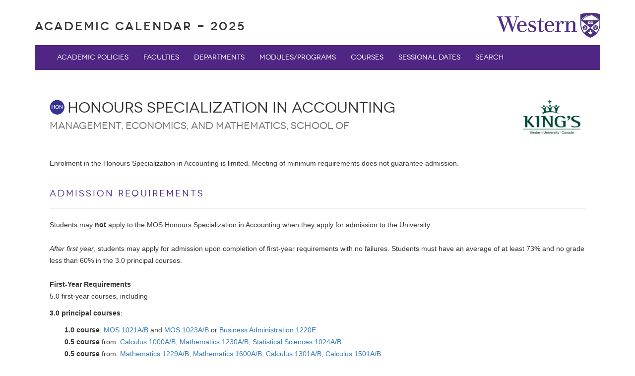

--- FILE ---
content_type: text/html;charset=UTF-8
request_url: https://westerncalendar.uwo.ca/Modules.cfm?ModuleID=21504&SelectedCalendar=Live&ArchiveID=
body_size: 18490
content:
<!DOCTYPE html>
<html lang="en"><head>
<meta http-equiv="content-type" content="text/html; charset=UTF-8">
    <meta charset="utf-8">
    <meta http-equiv="X-UA-Compatible" content="IE=edge">
    <meta name="viewport" content="width=device-width, initial-scale=1">
    <meta name="description" content="">
    <meta name="author" content="">
    <link rel="icon" href="https://www.uwo.ca/web_standards/img/logo/favicon.ico">




	

    <title>Academic Calendar - Western University</title>

    <!-- Bootstrap core CSS -->
    <link href="/bootstrap-3.3.2-dist/css/bootstrap.css" rel="stylesheet">

    <!-- Fonts -->
    <link href="/bootstrap-3.3.2-dist/css/glyphicons-social.css" rel="stylesheet">
    <link href="/bootstrap-3.3.2-dist/css/glyphicons.css" rel="stylesheet">
    <link href="/includes/webfonts/fontstylesheet.css" rel="stylesheet">

    <!-- Just for debugging purposes. Don't actually copy these 2 lines! -->
    <!--[if lt IE 9]><script src="../../assets/js/ie8-responsive-file-warning.js"></script><![endif]-->
    <script src="/bootstrap-3.3.2-dist/js/ie-emulation-modes-warning.js"></script>

    <!-- HTML5 shim and Respond.js for IE8 support of HTML5 elements and media queries -->
    <!--[if lt IE 9]>
      <script src="https://oss.maxcdn.com/html5shiv/3.7.2/html5shiv.min.js"></script>
      <script src="https://oss.maxcdn.com/respond/1.4.2/respond.min.js"></script>
    <![endif]-->





	<script src="/js/jquery-3.7.0.min.js"></script>
	<script src="/bootstrap-3.3.2-dist/js/bootstrap.js"></script>





	<link href="/css/plugins/dataTables/dataTables.bootstrap.css" rel="stylesheet">
	<link href="/css/plugins/dataTables/dataTables.responsive.css" rel="stylesheet">
	<link href="/css/plugins/dataTables/dataTables.tableTools.min.css" rel="stylesheet">

	
	<script src="/js/plugins/dataTables/jquery.dataTables.js"></script>
	<script src="/js/plugins/dataTables/dataTables.bootstrap.js"></script>
	<script src="/js/plugins/dataTables/dataTables.responsive.js"></script>
	<script src="/js/plugins/dataTables/dataTables.tableTools.min.js"></script>

	
	
	<link href="/css/dataTables.searchHighlight.css" rel="stylesheet">
	
	<script src="/js/dataTables.searchHighlight.min.js"></script>
	<script src="/js/jquery.highlight.js"></script>








    <!-- Layout styles for this template -->
    <link href="/includes/layout.css" rel="stylesheet">

    <!-- Custom styles for this template -->
    <link href="/includes/custom.css" rel="stylesheet">










	


  </head>

  <body>





  	<div class="container">
	



	
    <h3 class="pageTitleHeader hidden-print"><a href="index.cfm?SelectedCalendar=Live&ArchiveID=">Academic Calendar - 2025 </a></h3>



	<h5 class="pageTitleHeader visible-print-block text-center">Western University Academic Calendar. - 2025</h3>


    <img src="images/Western_Logo_RGB.png" alt="Western Logo" class="WesternLogo hidden-xs hidden-sm" />


    <div class="clearfix"></div>

    <!-- Static navbar -->
      <nav class="navbar navbar-default   ">
        <div class="container-fluid">
          <div class="navbar-header">
            <button type="button" class="navbar-toggle collapsed" data-toggle="collapse" data-target="#navbar" aria-expanded="false" aria-controls="navbar">
              <span class="sr-only">Toggle navigation</span>
              <span class="icon-bar"></span>
              <span class="icon-bar"></span>
              <span class="icon-bar"></span>
            </button>

          </div>

          <div id="navbar" class="navbar-collapse collapse">
			
            <ul class="nav navbar-nav ">
              
              <li><a href="academicPolicies.cfm?SelectedCalendar=Live&ArchiveID=">Academic Policies</a></li>
              <li><a href="faculties.cfm?SelectedCalendar=Live&ArchiveID=">Faculties</a></li>
              <li><a href="departments.cfm?SelectedCalendar=Live&ArchiveID=">Departments</a></li>
              <li><a href="Modules.cfm?SelectedCalendar=Live&ArchiveID=">Modules/Programs</a></li>
              <li><a href="Courses.cfm?SelectedCalendar=Live&ArchiveID=">Courses</a></li>
              
              <li><a href="SessionalDates.cfm?SelectedCalendar=Live&ArchiveID=">Sessional Dates</a></li>
              <li><a href="CalendarSearch.cfm?SelectedCalendar=Live&ArchiveID=">Search</a></li>

			

             
            
            
          </div><!--/.nav-collapse -->
        </div><!--/.container-fluid -->
      </nav>


	<!-- Removed feedback tab as requested 13Dec2018 AD -->
	




		






		<div class="col-md-12" ID="ModuleInformationDiv" >
			<br>

             <div class="col-md-12" >
	            
                <div>
					 
                		<img src="images/kingslogo.png" alt="King's" class="img-responsive  coursesKings" />
                	

                </div>
                <div class="visible-sm visible-xs">
                	<div class="clearfix"></div>
                </div>
			<h2 class="">

            	
                    <img src="images/moduleIcons/honorsSpecialization.png" data-toggle="tooltip" data-placement="top" title="Honours Specialization" alt="Honours Specialization" class="img-responsive modulepageIcon" />
                HONOURS SPECIALIZATION IN ACCOUNTING
            	<br>
            	<small>
                	Management, Economics, and Mathematics, School of
				
                </small>
            </h2>
			

		<div class="clearfix"></div>
		<br>


		




		<br>
		<div class"clearfix"></div>


		<div class="">
				<div ID="IntroductionText" class="introInfo">
						<p>Enrolment in the Honours Specialization in Accounting is limited. Meeting of minimum requirements does not guarantee admission.</p>
				</div>
		</div>

         <div class="clearfix"></div>

		<div class="">
				
	            	<h4 class="pageTitleHeader novecentoNormal purple headingPaddingTop">Admission Requirements</h4>
	                <hr>
					
					<div ID = "AdmissionRequirements" class="admInfo">
							<p>Students may <strong>not</strong> apply to the MOS Honours Specialization in Accounting when they apply for admission to the University.<br /><br /><em>After first year</em>, students may apply for admission upon completion of first-year requirements with no failures. Students must have an average of at least 73% and no grade less than 60% in the 3.0 principal courses.<br /><br /><strong>First-Year Requirements</strong><br />5.0 first-year courses, including</p>
<p><strong>3.0 principal courses</strong>:</p>
<p style="padding-left: 30px;"><strong>1.0 course</strong>: <a href="Courses.cfm?CourseAcadCalendarID=KINGS_022926_3&SelectedCalendar=Live&ArchiveID=">MOS 1021A/B</a> and <a href="Courses.cfm?CourseAcadCalendarID=KINGS_022930_5&SelectedCalendar=Live&ArchiveID=">MOS 1023A/B</a> or <a href="Courses.cfm?CourseAcadCalendarID=KINGS_008918_4&SelectedCalendar=Live&ArchiveID=">Business Administration 1220E</a>.<br /><strong>0.5 course</strong> from: <a href="Courses.cfm?CourseAcadCalendarID=KINGS_013890_3&SelectedCalendar=Live&ArchiveID=">Calculus 1000A/B,</a> <a href="Courses.cfm?CourseAcadCalendarID=KINGS_027728_5&SelectedCalendar=Live&ArchiveID=">Mathematics 1230A/B,</a> <a href="Courses.cfm?CourseAcadCalendarID=KINGS_013832_3&SelectedCalendar=Live&ArchiveID=">Statistical Sciences 1024A/B</a>.<br /><strong>0.5 course</strong> from: <a href="Courses.cfm?CourseAcadCalendarID=KINGS_020938_3&SelectedCalendar=Live&ArchiveID=">Mathematics 1229A/B,</a> <a href="Courses.cfm?CourseAcadCalendarID=KINGS_023092_5&SelectedCalendar=Live&ArchiveID=">Mathematics 1600A/B,</a>&nbsp;<a href="Courses.cfm?CourseAcadCalendarID=KINGS_013892_3&SelectedCalendar=Live&ArchiveID=">Calculus 1301A/B,</a> <a href="Courses.cfm?CourseAcadCalendarID=KINGS_013891_3&SelectedCalendar=Live&ArchiveID=">Calculus 1501A/B</a>.<br /><strong>1.0 course</strong>: <a href="Courses.cfm?CourseAcadCalendarID=KINGS_022072_4&SelectedCalendar=Live&ArchiveID=">Economics 1021A/B</a> and <a href="Courses.cfm?CourseAcadCalendarID=KINGS_022073_4&SelectedCalendar=Live&ArchiveID=">Economics 1022A/B</a>.</p>
<p><strong>2.0 additional courses</strong> in any subject numbered 1000-1999 (<a href="Courses.cfm?CourseAcadCalendarID=KINGS_017274_1&SelectedCalendar=Live&ArchiveID=">MOS 1033A/B</a> is strongly recommended&nbsp;to fulfill CPA requirements).<br /><br /></p>
<p>If a student is required to take <a href="Courses.cfm?CourseAcadCalendarID=KINGS_003376_2&SelectedCalendar=Live&ArchiveID=">Mathematics 0110A/B</a> IN ADDITION TO the 1.0 required first-year mathematics courses listed above it will count toward the 20.0 required courses for the student&rsquo;s degree at King&rsquo;s University College as needed. <a href="Courses.cfm?CourseAcadCalendarID=KINGS_003376_2&SelectedCalendar=Live&ArchiveID=">Mathematics 0110A/B</a> is NOT a substitute for the other 1.0 required first-year mathematics courses.</p>
<p><br /><em>After second year</em>, students applying for a MOS Honours Specialization in Accounting must:</p>
<p style="padding-left: 30px;">a) have achieved an average of at least 73% on the last 5.0 courses;<br />b) have achieved an average of at least 73% on the 3.0 principal courses (as noted above) required for the module;<br />c) have obtained a minimum grade of 60% in each course required for the module;<br />d) have obtained a passing grade in each elective course; and,<br />e) have a minimum cumulative average of 65%.</p>
<p><strong>Note</strong>: Students admitted to the University without the Mathematics prerequisites for the first-year Mathematics courses for this program must fulfill the Mathematics prerequisite requirements before attempting these courses.</p>
					</div>
				

		</div>
         <div class="clearfix"></div>
		<div class="">

				
	                <h4 class="pageTitleHeader novecentoNormal purple headingPaddingTop">Module/Program Information</h4>
	                <hr>
	                
					<div class="moduleInfo">
						<p><strong>Module</strong><br />10.5 courses:<br /><br /><strong>1.0 course</strong> normally taken in second year: <a href="Courses.cfm?CourseAcadCalendarID=KINGS_012346_2&SelectedCalendar=Live&ArchiveID=">Business Administration 2257</a> or <a href="Courses.cfm?CourseAcadCalendarID=KINGS_028475_1&SelectedCalendar=Live&ArchiveID=">MOS 2227A/B</a> and <a href="Courses.cfm?CourseAcadCalendarID=KINGS_028476_1&SelectedCalendar=Live&ArchiveID=">MOS 2228A/B</a>.<br /><strong>0.5&nbsp;course</strong>: <a href="Courses.cfm?CourseAcadCalendarID=KINGS_005888_2&SelectedCalendar=Live&ArchiveID=">Economics 2222A/B</a>.<br /><strong>0.5 course </strong>from:<strong> </strong><a href="Courses.cfm?CourseAcadCalendarID=KINGS_031015_1&SelectedCalendar=Live&ArchiveID=">Analytics and Decision Sciences 2036A/B,</a> <a href="Courses.cfm?CourseAcadCalendarID=KINGS_012276_3&SelectedCalendar=Live&ArchiveID=">Economics 2223A/B</a>.<br /><strong>0.5 course</strong>:<strong>&nbsp;</strong><a href="Courses.cfm?CourseAcadCalendarID=KINGS_023543_1&SelectedCalendar=Live&ArchiveID=">MOS 2181A/B</a>.<br /><strong>0.5&nbsp;course</strong>: <a href="Courses.cfm?CourseAcadCalendarID=KINGS_012464_9&SelectedCalendar=Live&ArchiveID=">MOS 2275A/B</a>.<br /><strong>1.5 courses</strong>: <a href="Courses.cfm?CourseAcadCalendarID=KINGS_015724_3&SelectedCalendar=Live&ArchiveID=">MOS 3310A/B,</a> <a href="Courses.cfm?CourseAcadCalendarID=KINGS_015725_3&SelectedCalendar=Live&ArchiveID=">MOS 3320A/B,</a> <a href="Courses.cfm?CourseAcadCalendarID=KINGS_015726_3&SelectedCalendar=Live&ArchiveID=">MOS 3330A/B</a>.<br /><strong>0.5 course</strong>: <a href="Courses.cfm?CourseAcadCalendarID=KINGS_016316_3&SelectedCalendar=Live&ArchiveID=">MOS 4410A/B</a>.<br /><strong>2.0 courses </strong>normally taken in year 3: <a href="Courses.cfm?CourseAcadCalendarID=KINGS_009898_3&SelectedCalendar=Live&ArchiveID=">MOS 3360A/B,</a> <a href="Courses.cfm?CourseAcadCalendarID=KINGS_004349_3&SelectedCalendar=Live&ArchiveID=">MOS 3361A/B,</a> <a href="Courses.cfm?CourseAcadCalendarID=KINGS_025939_3&SelectedCalendar=Live&ArchiveID=">MOS 3367A/B,</a> <a href="Courses.cfm?CourseAcadCalendarID=KINGS_025396_7&SelectedCalendar=Live&ArchiveID=">MOS 3370A/B</a>.<strong><br /></strong><strong>3.5 courses </strong>normally taken in year 4: <a href="Courses.cfm?CourseAcadCalendarID=KINGS_019883_5&SelectedCalendar=Live&ArchiveID=">MOS 3362A/B</a>*, <a href="Courses.cfm?CourseAcadCalendarID=KINGS_021185_5&SelectedCalendar=Live&ArchiveID=">MOS 3363A/B,</a> <a href="Courses.cfm?CourseAcadCalendarID=KINGS_023545_1&SelectedCalendar=Live&ArchiveID=">MOS 4422F/G,</a> <a href="Courses.cfm?CourseAcadCalendarID=KINGS_021573_3&SelectedCalendar=Live&ArchiveID=">MOS 4462A/B</a>*, <a href="Courses.cfm?CourseAcadCalendarID=KINGS_023164_5&SelectedCalendar=Live&ArchiveID=">MOS 4465A/B,</a> <a href="Courses.cfm?CourseAcadCalendarID=KINGS_026631_5&SelectedCalendar=Live&ArchiveID=">MOS 4467A/B,</a> <a href="Courses.cfm?CourseAcadCalendarID=KINGS_026780_7&SelectedCalendar=Live&ArchiveID=">MOS 4471A/B</a> (or the former MOS 3371A/B).</p>
<p><strong>Note:</strong> *should be taken in the same year</p>
<p>Students require 1.0 Category B (Arts and Humanities) if not already completed, and 2.0 designated essay courses including 1.0 numbered 2000-4999, prior to graduation.<br /><br /></p>
						
					</div>
				

		</div>

		<div class="clearfix"></div>
        <br>
		<div class="">
				
					
	                <h4 class="pageTitleHeader novecentoNormal purple headingPaddingTop">Progression</h4>
	                <hr>
					<div class="progInfo">
						<h3>Progression Requirements</h3>
<p>To progress in the BMOS HONOURS SPECIALIZATION, students must:</p>
<p style="padding-left: 30px;">a) maintain a minimum modular average of 70%;<br />b) obtain minimum grades of 60% in all courses listed for the module;<br />c) obtain a passing grade in each elective course (students who fail a course are not permitted to progress in Honours programs); and,<br />d) maintain a minimum cumulative average of 65%.</p>
<p>Students who fail to meet these progression requirements may be eligible to apply to a BMOS Specialization or to another program.<br /><br /></p>
<h3>Graduation Requirements</h3>
<p>To graduate with a BMOS HONOURS SPECIALIZATION, students must achieve a minimum modular average of 70% with a minimum mark of 60% in each course, obtain a passing grade in each elective course, and maintain a minimum average of 65% on the 20.0 courses counted towards the BMOS HONOURS SPECIALIZATION Degree. Students with advanced standing must<br />achieve an overall average of 65% on courses completed at Western.<br /><br />All students require 2.0 designated essay courses (E, F or G; at least 1.0 of which must be a senior course numbered 2000-4999) and 1.0 course from each of Categories A, B and C.</p>
					</div>
				

		</div>

        <div class="clearfix"></div>
        <br>
		<div class="">
				

		</div>



		</div><!--col-md-12 -->
	

<script>
if('' != "") $("#ModuleInformationDiv").highlight('', {element: 'span', className: 'highlight_me'});



</script>

	<div class="clearfix"></div>

	<script>
		$( document ).ready(function() {


		  var table = $('.dataTables-example').DataTable({

						"lengthMenu": [[-1, 50, 25], ["All", 50, 25]]

						, responsive: true
						, stateSave: true
						,"language": { "zeroRecords": "Please consider amending your search criteria"}
						

						
					});


			$('div.dataTables_filter input').focus();

		}); 
	</script>

	<script>
		$(function () {
		  $('[data-toggle="tooltip"]').tooltip()
		})


	</script>


      <!-- FOOTER -->

      <footer>
		
        <div class="hidden-print">
              <div class="evalFooter  col-md-6">


                    <p class="footerP">



                    	<a href="https://registrar.uwo.ca/" target="_blank">Office of the Registrar</a>&nbsp; | &nbsp;
                        <a href="Pages.cfm?PageID=2&SelectedCalendar=Live&ArchiveID=">Glossary</a>&nbsp; | &nbsp;
                        


                        

						<a href="feedback.cfm?SelectedCalendar=Live&ArchiveID=">Feedback</a>

						

                        	<br>This Calendar last updated 2025-12-19. 

                        - <a href="./PreviousCalendars.cfm?SelectedCalendar=Live&ArchiveID=">view Previous Calendars</a>
                    </p>

                    <div class="hidden-xs">
                    	<!-- visible on small to large -->
                    	<img src="images/Western_LogoStacked.png" alt="Western Logo" class="pull-right hidden-print" />

                    </div>

                    <div class="visible-xs">
                    	<!-- visible on xs -->
                        <div class="clearfix"></div>
                    	<img src="images/Western_LogoStacked.png" alt="Western Logo" class="center-block hidden-print" />
						<div class="clearfix"></div>
                    </div>
                </div>
        </div>

        <div class="visible-print-block">
             <div class="evalFooter col-md-6 " >
                    <p class="footerP footerPprint">Office of the Registrar

						

                        	<br>This Calendar last updated 2025-12-19 
                    </p>
                </div>
        </div>


         

	
          
      </footer>

    </div><!-- /.container -->


    <!-- Bootstrap core JavaScript
    ================================================== -->
    <!-- Placed at the end of the document so the pages load faster -->
    
   
    <!-- IE10 viewport hack for Surface/desktop Windows 8 bug -->
    <script src="bootstrap-3.3.2-dist/js/ie10-viewport-bug-workaround.js"></script>


    
	<script>
	function myFunction() {
		window.print();
            }
    </script>

	
	<script>
		$(function () {
		  $('[data-toggle="tooltip"]').tooltip()
		})
	</script>

    
	<script>
		$(function () {
		  $('[data-toggle="popover"]').popover()
		})
	</script>


    
    <!-- Global site tag (gtag.js) - Google Analytics -->
    <script async src="https://www.googletagmanager.com/gtag/js?id=UA-111444640-1"></script>
    <script>
      window.dataLayer = window.dataLayer || [];
      function gtag(){dataLayer.push(arguments);}
      gtag('js', new Date());

      gtag('config', 'UA-111444640-1');
    </script>


--- FILE ---
content_type: application/javascript
request_url: https://westerncalendar.uwo.ca/js/dataTables.searchHighlight.min.js
body_size: 287
content:
/*!
 SearchHighlight for DataTables v1.0.1
 2014 SpryMedia Ltd - datatables.net/license
*/
(function(h,g,b){function e(d,c){d.unhighlight();c.rows({filter:"applied"}).data().length&&d.highlight(b.trim(c.search()).split(/\s+/))}b(g).on("init.dt.dth",function(d,c){if("dt"===d.namespace){var a=new b.fn.dataTable.Api(c),f=b(a.table().body());if(b(a.table().node()).hasClass("searchHighlight")||c.oInit.searchHighlight||b.fn.dataTable.defaults.searchHighlight)a.on("draw.dt.dth column-visibility.dt.dth column-reorder.dt.dth",function(){e(f,a)}).on("destroy",function(){a.off("draw.dt.dth column-visibility.dt.dth column-reorder.dt.dth")}),
a.search()&&e(f,a)}})})(window,document,jQuery);
